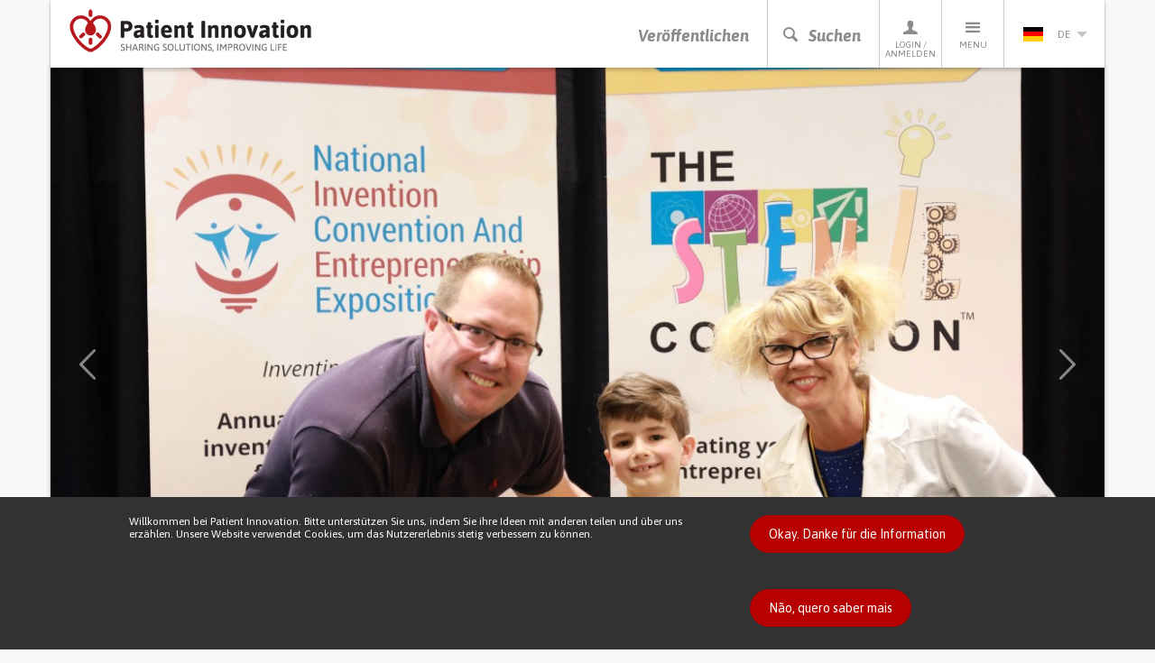

--- FILE ---
content_type: text/html; charset=utf-8
request_url: https://patient-innovation.com/post/1760?language=de
body_size: 72861
content:
<!DOCTYPE html>
<html lang="de" dir="ltr" prefix="og: http://ogp.me/ns# article: http://ogp.me/ns/article# book: http://ogp.me/ns/book# profile: http://ogp.me/ns/profile# video: http://ogp.me/ns/video# product: http://ogp.me/ns/product# content: http://purl.org/rss/1.0/modules/content/ dc: http://purl.org/dc/terms/ foaf: http://xmlns.com/foaf/0.1/ rdfs: http://www.w3.org/2000/01/rdf-schema# sioc: http://rdfs.org/sioc/ns# sioct: http://rdfs.org/sioc/types# skos: http://www.w3.org/2004/02/skos/core# xsd: http://www.w3.org/2001/XMLSchema#">
<head>
  <link rel="profile" href="http://www.w3.org/1999/xhtml/vocab" />
  <meta charset="utf-8">
  <meta name="viewport" content="width=device-width, initial-scale=1.0">
  <meta http-equiv="X-UA-Compatible" content="IE=edge" />
  <!--[if IE]><![endif]-->
<meta http-equiv="Content-Type" content="text/html; charset=utf-8" />
<link rel="shortcut icon" href="https://patient-innovation.com/sites/all/themes/patientinnovation/favicon.ico" type="image/vnd.microsoft.icon" />
<meta name="description" content="Nach einer schweren allergischen Reaktion, die zu spät erkannt worden war, entschied sich Gary, mehr über Lebensmittelallergien in den USA und die bestehenden Geräte, die zur Früherkennung allergischer Reaktionen dienen, herauszufinden. Er entwickelte daraufhin selbst die A-Watch for Allergies, die frühe Symptome einer allergischen Reaktion erkennt und seinen Träger durch" />
<link rel="canonical" href="https://patient-innovation.com/post/1760?language=de" />
<link rel="shortlink" href="https://patient-innovation.com/node/1760?language=de" />
<meta property="og:type" content="article" />
<meta property="og:url" content="https://patient-innovation.com/post/1760?language=de" />
<meta property="og:title" content="Ein junger Erfinder entwickelt ein Gerät zur Früherkennung von Allergien" />
<meta property="og:description" content="Nach einer schweren allergischen Reaktion, die zu spät erkannt worden war, entschied sich Gary, mehr über Lebensmittelallergien in den USA und die bestehenden Geräte, die zur Früherkennung allergischer Reaktionen dienen, herauszufinden. Er entwickelte daraufhin selbst die A-Watch for Allergies, die frühe Symptome einer allergischen Reaktion erkennt und seinen Träger durch einen Warnton sowie eine Textnachricht alarmiert." />
<meta property="og:updated_time" content="2020-03-13T15:06:08+00:00" />
<meta property="og:image" content="https://patient-innovation.com/sites/default/files/post/img/7w7a3729.jpg" />
<meta property="og:image" content="https://patient-innovation.com/sites/default/files/post/img/11109_shark_tank_800.jpg" />
<meta property="og:image" content="https://patient-innovation.com/sites/default/files/post/img/sm-a-watch-poster.jpg" />
<meta property="og:image" content="https://patient-innovation.com/sites/default/files/post/img/tsjf2016_meettheinventors.jpg" />
<meta property="og:image" content="https://patient-innovation.com/sites/default/files/post/img/captura_de_ecra_2017-07-21_as_10.41.23.png" />
<meta property="og:image" content="https://patient-innovation.com/sites/default/files/post/img/captura_de_ecra_2017-07-21_as_10.41.44.png" />
<meta property="article:published_time" content="2017-07-21T10:53:21+01:00" />
<meta property="article:modified_time" content="2020-03-13T15:06:08+00:00" />
  <title>Ein junger Erfinder entwickelt ein Gerät zur Früherkennung von Allergien | Patient Innovation</title>
  <link href='//fonts.googleapis.com/css?family=Bitter:400,700,400italic|Asap:400,700,400italic,700italic' rel='stylesheet' type='text/css'>
  <link type="text/css" rel="stylesheet" href="/sites/default/files/advagg_css/css__9cWqptSUNYq5YedfIwh33VxtugFVWjDdEsblT8GhLKI__quUjyhSfbEukHj8a0hYvzm9VTmPALmSZvA0xfM_Oxzo__-hhsYxGni3XWJbje1udAgcoEiWUo8MDuMZn1-KQ_IXs.css" media="all" />
<link type="text/css" rel="stylesheet" href="/sites/default/files/advagg_css/css__YziSh45bPYLrRNrWKiJ4RSWdJCd78FjDEe0SbcQClbI__3PWeSxBEp25JZfdB0q4a1THV5KGElJ3sZQngWGz2xDM__-hhsYxGni3XWJbje1udAgcoEiWUo8MDuMZn1-KQ_IXs.css" media="all" />
<link type="text/css" rel="stylesheet" href="/sites/default/files/advagg_css/css__0Yc-gqjBJb7SBbZxL11sAID2oiHcT_FEDd2n-GCQ1sw__hV4QVuTaKacbo8rHAT6CSVwdhrdr9fyeOeTznHkOXd4__-hhsYxGni3XWJbje1udAgcoEiWUo8MDuMZn1-KQ_IXs.css" media="all" />
<link type="text/css" rel="stylesheet" href="/sites/default/files/advagg_css/css__pNKsyMhfUU8a7vl1WzcjCtTOq-a5JAL19TZTQpcA8vg__5xcnGbNnv44QMaQ7R8Nx6Qp1G8D7UHEr3piMr-xQ4zU__-hhsYxGni3XWJbje1udAgcoEiWUo8MDuMZn1-KQ_IXs.css" media="all" />
<link type="text/css" rel="stylesheet" href="/sites/default/files/advagg_css/css__cptLrdbpl0tS1oaaP9P8Tx0grDhHWcbYhAT_sDyTT9Y__uVBQ_SjN2J_rfk7jS4XPQWW83jxq1Z8g4ucmL_oI4ts__-hhsYxGni3XWJbje1udAgcoEiWUo8MDuMZn1-KQ_IXs.css" media="all" />
<style>
/* <![CDATA[ */
#sliding-popup.sliding-popup-bottom,#sliding-popup.sliding-popup-bottom .eu-cookie-withdraw-banner,.eu-cookie-withdraw-tab{background:#323232;}#sliding-popup.sliding-popup-bottom.eu-cookie-withdraw-wrapper{background:transparent}#sliding-popup .popup-content #popup-text h1,#sliding-popup .popup-content #popup-text h2,#sliding-popup .popup-content #popup-text h3,#sliding-popup .popup-content #popup-text p,.eu-cookie-compliance-secondary-button,.eu-cookie-withdraw-tab{color:#ffffff !important;}.eu-cookie-withdraw-tab{border-color:#ffffff;}.eu-cookie-compliance-more-button{color:#ffffff !important;}

/* ]]> */
</style>
  <!--[if lt IE 9]>
    <script src="https://oss.maxcdn.com/html5shiv/3.7.2/html5shiv.min.js"></script>
    <script src="https://oss.maxcdn.com/respond/1.4.2/respond.min.js"></script>
  <![endif]-->
  <script src="https://apis.google.com/js/platform.js" async defer></script>
  <script type="text/javascript" src="/sites/default/files/advagg_js/js__CnNI0yQEqyPDlsiH_CJoICtzJCkooShRJd7Dfpq4NbM__MjCuy8s0gKgQuT0UMoayPYIuP9FpP6zpY-pgVxJom6Q__-hhsYxGni3XWJbje1udAgcoEiWUo8MDuMZn1-KQ_IXs.js"></script>
<script type="text/javascript" src="/sites/default/files/advagg_js/js__OY2iv4haatiNkNIZ1ykLxYMYa34QSDm-gKpKPkYSiHI__OeRKOeDm_e8iaI1P3xeI_kKCGceHX51p7Vlr23yCjRA__-hhsYxGni3XWJbje1udAgcoEiWUo8MDuMZn1-KQ_IXs.js"></script>
<script type="text/javascript" src="/sites/default/files/advagg_js/js__EwC3RAy4CwyQ3KH9PZrrkH4WgAjXz3pso09d5BCyP_I__ojw2qxYc3EWNpioLuQ3iGF4X0IjNSN8n7Bm2v7LGGLg__-hhsYxGni3XWJbje1udAgcoEiWUo8MDuMZn1-KQ_IXs.js"></script>
<script type="text/javascript" src="/sites/default/files/advagg_js/js__1llhHhdjeFxxcmqX55MZxlSJNPjmwJdl4nNcOZOrc8A__l5iEjPS_96rC9XtjSveleF_e20vofRnFsUShzptmlJA__-hhsYxGni3XWJbje1udAgcoEiWUo8MDuMZn1-KQ_IXs.js"></script>
<script type="text/javascript">
<!--//--><![CDATA[//><!--
(function(i,s,o,g,r,a,m){i["GoogleAnalyticsObject"]=r;i[r]=i[r]||function(){(i[r].q=i[r].q||[]).push(arguments)},i[r].l=1*new Date();a=s.createElement(o),m=s.getElementsByTagName(o)[0];a.async=1;a.src=g;m.parentNode.insertBefore(a,m)})(window,document,"script","https://www.google-analytics.com/analytics.js","ga");ga("create", "UA-4788571-6", {"cookieDomain":"auto"});ga("require", "displayfeatures");ga("set", "anonymizeIp", true);ga("send", "pageview");
//--><!]]>
</script>
<script type="text/javascript" src="/sites/default/files/advagg_js/js__pHUu63P82hCaKQ3xiz5IGMWpQ6V1k2t0R4M3Ncq_yAM__OaLBapyWNWrQn4kP6pBq3nLbCi6iNAq64AdqFMq_Qs4__-hhsYxGni3XWJbje1udAgcoEiWUo8MDuMZn1-KQ_IXs.js"></script>
<script type="text/javascript" src="/sites/default/files/advagg_js/js__ufi72V7L1Zcwhn2nQh3wSElMdxRzPWWoaI5SNUUKsKA__b1f1LmNP3a86B2npG0Klpm96-PBI78483IDqZx5gGwU__-hhsYxGni3XWJbje1udAgcoEiWUo8MDuMZn1-KQ_IXs.js"></script>
<script type="text/javascript">
<!--//--><![CDATA[//><!--
jQuery.extend(Drupal.settings, {"basePath":"\/","pathPrefix":"","setHasJsCookie":0,"ajaxPageState":{"theme":"patientinnovation","theme_token":"Q4FSXhTWnXg8iSeeycbBScyKVaLpUda7bQHKsiW1K94","jquery_version":"1.12","jquery_version_token":"RJR-zzBH8GjNA6My_iKv-Cs7FAPbOJdrYMgnKqwmZbA","css":{"modules\/system\/system.base.css":1,"misc\/ui\/jquery.ui.core.css":1,"misc\/ui\/jquery.ui.theme.css":1,"sites\/all\/modules\/date\/date_api\/date.css":1,"sites\/all\/modules\/date\/date_popup\/themes\/datepicker.1.7.css":1,"modules\/field\/theme\/field.css":1,"sites\/all\/modules\/logintoboggan\/logintoboggan.css":1,"modules\/node\/node.css":1,"sites\/all\/modules\/extlink\/extlink.css":1,"sites\/all\/modules\/views\/css\/views.css":1,"sites\/all\/modules\/ctools\/css\/ctools.css":1,"sites\/all\/libraries\/fancybox\/source\/jquery.fancybox.css":1,"sites\/all\/modules\/rate\/rate.css":1,"sites\/all\/modules\/ctools\/css\/modal.css":1,"sites\/all\/modules\/eu_cookie_compliance\/css\/eu_cookie_compliance.css":1,"modules\/locale\/locale.css":1,"sites\/all\/themes\/patientinnovation\/css\/bootstrap.min.css":1,"sites\/all\/themes\/patientinnovation\/css\/style.css":1,"sites\/all\/themes\/patientinnovation\/css\/pi.css":1,"sites\/all\/themes\/patientinnovation\/css\/forum.css":1,"sites\/all\/themes\/patientinnovation\/css\/owl.carousel.css":1,"sites\/all\/themes\/patientinnovation\/css\/font-awesome.min.css":1,"sites\/all\/themes\/patientinnovation\/flags\/flags.min.css":1},"js":{"sites\/all\/themes\/bootstrap\/js\/bootstrap.js":1,"sites\/all\/modules\/eu_cookie_compliance\/js\/eu_cookie_compliance.js":1,"sites\/all\/modules\/jquery_update\/replace\/jquery\/1.12\/jquery.min.js":1,"misc\/jquery-extend-3.4.0.js":1,"misc\/jquery-html-prefilter-3.5.0-backport.js":1,"misc\/jquery.once.js":1,"misc\/drupal.js":1,"sites\/default\/modules\/obpi\/js\/jquery_dollar.js":1,"sites\/all\/modules\/jquery_update\/js\/jquery_browser.js":1,"sites\/all\/modules\/jquery_update\/replace\/ui\/ui\/minified\/jquery.ui.core.min.js":1,"sites\/all\/modules\/eu_cookie_compliance\/js\/jquery.cookie-1.4.1.min.js":1,"sites\/all\/modules\/jquery_update\/replace\/jquery.form\/4\/jquery.form.min.js":1,"misc\/ajax.js":1,"sites\/all\/modules\/jquery_update\/js\/jquery_update.js":1,"sites\/all\/modules\/admin_menu\/admin_devel\/admin_devel.js":1,"sites\/all\/modules\/ajax_error_behavior\/ajax_error_behavior.js":1,"sites\/default\/modules\/obpi\/js\/pi.js":1,"sites\/all\/modules\/extlink\/extlink.js":1,"public:\/\/languages\/de_EnnSSyNfGIDTRHYfNBjeCyHzK0tvybEq21BuZX7k67U.js":1,"sites\/all\/modules\/fancybox\/fancybox.js":1,"sites\/all\/libraries\/fancybox\/source\/jquery.fancybox.pack.js":1,"sites\/all\/libraries\/fancybox\/lib\/jquery.mousewheel-3.0.6.pack.js":1,"sites\/all\/themes\/bootstrap\/js\/misc\/_progress.js":1,"sites\/all\/modules\/ctools\/js\/modal.js":1,"sites\/all\/modules\/rate\/rate.js":1,"sites\/all\/modules\/google_analytics\/googleanalytics.js":1,"sites\/all\/themes\/patientinnovation\/js\/bootstrap.min.js":1,"sites\/all\/themes\/patientinnovation\/js\/ie10-viewport-bug-workaround.js":1,"sites\/all\/themes\/patientinnovation\/js\/owl.carousel.min.js":1,"sites\/all\/themes\/patientinnovation\/js\/jquery.matchHeight-min.js":1,"sites\/all\/themes\/patientinnovation\/js\/jquery-scrolltofixed-min.js":1,"sites\/all\/themes\/patientinnovation\/js\/jquery.widowFix.min.js":1,"sites\/all\/themes\/patientinnovation\/js\/readmore.min.js":1,"sites\/all\/themes\/patientinnovation\/js\/lity.js":1,"sites\/all\/themes\/patientinnovation\/js\/patient-js.js":1,"sites\/all\/themes\/bootstrap\/js\/modules\/ctools\/js\/modal.js":1,"sites\/all\/themes\/bootstrap\/js\/misc\/ajax.js":1}},"ajaxErrorBehavior":{"behavior":"watchdog","error":"There was some error in the user interface, please contact the site administrator.","watchdog_url":"https:\/\/patient-innovation.com\/ajax_error_behavior\/watchdog?language=de"},"fancybox":[],"CToolsModal":{"loadingText":"Loading...","closeText":"Close Window","closeImage":"\u003Cimg typeof=\u0022foaf:Image\u0022 class=\u0022img-responsive\u0022 src=\u0022https:\/\/patient-innovation.com\/sites\/all\/modules\/ctools\/images\/icon-close-window.png\u0022 alt=\u0022Close window\u0022 title=\u0022Close window\u0022 \/\u003E","throbber":"\u003Cimg typeof=\u0022foaf:Image\u0022 class=\u0022img-responsive\u0022 src=\u0022https:\/\/patient-innovation.com\/sites\/all\/modules\/ctools\/images\/throbber.gif\u0022 alt=\u0022Loading\u0022 title=\u0022Loading...\u0022 \/\u003E"},"rate":{"basePath":"\/rate\/vote\/js?language=de","destination":"node\/1760?language=de"},"eu_cookie_compliance":{"popup_enabled":1,"popup_agreed_enabled":0,"popup_hide_agreed":0,"popup_clicking_confirmation":0,"popup_scrolling_confirmation":0,"popup_html_info":"\u003Cdiv\u003E\n  \u003Cdiv class =\u0022container popup-content info\u0022\u003E\n    \u003Cdiv class=\u0022\u0022\u003E\n      \u003Cdiv class=\u0022row\u0022\u003E\n        \u003Cdiv class=\u0022col-md-6 col-lg-8\u0022\u003E\n          \u003Cp class=\u0022betaDesc\u0022\u003EWillkommen bei Patient Innovation. Bitte unterst\u00fctzen Sie uns, indem Sie ihre Ideen mit anderen teilen und \u00fcber uns erz\u00e4hlen. Unsere Website verwendet Cookies, um das Nutzererlebnis stetig verbessern zu k\u00f6nnen.\u003C\/p\u003E\n        \u003C\/div\u003E\n        \u003Cdiv class=\u0022col-md-6 col-lg-4\u0022\u003E\n          \u003Ca href=\u0022\u0022 class=\u0022agree-button btn_Beta\u0022\u003EOkay. Danke f\u00fcr die Information\u003C\/a\u003E\n          \u003Ca href=\u0022\u0022 class=\u0022find-more-button btn_Beta\u0022\u003EN\u00e3o, quero saber mais\u003C\/a\u003E\n        \u003C\/div\u003E\n      \u003C\/div\u003E\n    \u003C\/div\u003E\n  \u003C\/div\u003E\n\u003C\/div\u003E","use_mobile_message":false,"mobile_popup_html_info":"\u003Cdiv\u003E\n  \u003Cdiv class =\u0022container popup-content info\u0022\u003E\n    \u003Cdiv class=\u0022\u0022\u003E\n      \u003Cdiv class=\u0022row\u0022\u003E\n        \u003Cdiv class=\u0022col-md-6 col-lg-8\u0022\u003E\n          \u003Cp class=\u0022betaDesc\u0022\u003E\u003C\/p\u003E\n        \u003C\/div\u003E\n        \u003Cdiv class=\u0022col-md-6 col-lg-4\u0022\u003E\n          \u003Ca href=\u0022\u0022 class=\u0022agree-button btn_Beta\u0022\u003EOkay. Danke f\u00fcr die Information\u003C\/a\u003E\n          \u003Ca href=\u0022\u0022 class=\u0022find-more-button btn_Beta\u0022\u003EN\u00e3o, quero saber mais\u003C\/a\u003E\n        \u003C\/div\u003E\n      \u003C\/div\u003E\n    \u003C\/div\u003E\n  \u003C\/div\u003E\n\u003C\/div\u003E\n","mobile_breakpoint":"768","popup_html_agreed":"\u003Cdiv\u003E\n  \u003Cdiv class=\u0022popup-content agreed\u0022\u003E\n    \u003Cdiv id=\u0022popup-text\u0022\u003E\n      \u003Cp\u003EThank you for accepting cookiesYou can now hide this message or find out more about cookies.\u003C\/p\u003E\n    \u003C\/div\u003E\n    \u003Cdiv id=\u0022popup-buttons\u0022\u003E\n      \u003Cbutton type=\u0022button\u0022 class=\u0022hide-popup-button eu-cookie-compliance-hide-button\u0022\u003EEsconder\u003C\/button\u003E\n              \u003Cbutton type=\u0022button\u0022 class=\u0022find-more-button eu-cookie-compliance-more-button-thank-you\u0022 \u003EMore info\u003C\/button\u003E\n          \u003C\/div\u003E\n  \u003C\/div\u003E\n\u003C\/div\u003E","popup_use_bare_css":false,"popup_height":"auto","popup_width":"100%","popup_delay":1000,"popup_link":"\/tos?language=de","popup_link_new_window":1,"popup_position":null,"popup_language":"de","store_consent":false,"better_support_for_screen_readers":0,"reload_page":0,"domain":"","popup_eu_only_js":0,"cookie_lifetime":"100","cookie_session":false,"disagree_do_not_show_popup":0,"method":"default","whitelisted_cookies":"","withdraw_markup":"\u003Cbutton type=\u0022button\u0022 class=\u0022eu-cookie-withdraw-tab\u0022\u003E\u003C\/button\u003E\n\u003Cdiv class=\u0022eu-cookie-withdraw-banner\u0022\u003E\n  \u003Cdiv class=\u0022popup-content info\u0022\u003E\n    \u003Cdiv id=\u0022popup-text\u0022\u003E\n          \u003C\/div\u003E\n    \u003Cdiv id=\u0022popup-buttons\u0022\u003E\n      \u003Cbutton type=\u0022button\u0022 class=\u0022eu-cookie-withdraw-button\u0022\u003E\u003C\/button\u003E\n    \u003C\/div\u003E\n  \u003C\/div\u003E\n\u003C\/div\u003E\n","withdraw_enabled":false},"extlink":{"extTarget":"_blank","extClass":0,"extLabel":"(link is external)","extImgClass":0,"extIconPlacement":"append","extSubdomains":1,"extExclude":"","extInclude":"","extCssExclude":"","extCssExplicit":"","extAlert":0,"extAlertText":"This link will take you to an external web site.","mailtoClass":0,"mailtoLabel":"(link sends e-mail)"},"googleanalytics":{"trackOutbound":1,"trackMailto":1,"trackDownload":1,"trackDownloadExtensions":"7z|aac|arc|arj|asf|asx|avi|bin|csv|doc(x|m)?|dot(x|m)?|exe|flv|gif|gz|gzip|hqx|jar|jpe?g|js|mp(2|3|4|e?g)|mov(ie)?|msi|msp|pdf|phps|png|ppt(x|m)?|pot(x|m)?|pps(x|m)?|ppam|sld(x|m)?|thmx|qtm?|ra(m|r)?|sea|sit|tar|tgz|torrent|txt|wav|wma|wmv|wpd|xls(x|m|b)?|xlt(x|m)|xlam|xml|z|zip"},"bootstrap":{"anchorsFix":1,"anchorsSmoothScrolling":1,"formHasError":1,"popoverEnabled":1,"popoverOptions":{"animation":1,"html":0,"placement":"right","selector":"","trigger":"click","triggerAutoclose":1,"title":"","content":"","delay":0,"container":"body"},"tooltipEnabled":0,"tooltipOptions":{"animation":1,"html":0,"placement":"auto bottom","selector":"","trigger":"hover focus","delay":0,"container":"body"}}});
//--><!]]>
</script>
</head>
<body class="navbar-is-static-top html not-front not-logged-in no-sidebars page-node page-node- page-node-1760 node-type-post i18n-de">
  <div id="fb-root"></div>
  <script>(function(d, s, id) {
    var js, fjs = d.getElementsByTagName(s)[0];
    if (d.getElementById(id)) return;
    js = d.createElement(s); js.id = id;
    js.src = "//connect.facebook.net/pt_PT/sdk.js#xfbml=1&version=v2.5";
    fjs.parentNode.insertBefore(js, fjs);
  }(document, 'script', 'facebook-jssdk'));</script>

    

<!-- HEADER -->
<header>
    <div class="container containerBorder">
        <div class="row">
            <div class="mainHeader clearfix">
                <!-- LOGO -->
                <a href="/?language=de"><img id="logo" class="floatLeft" src="/sites/all/themes/patientinnovation/logo.png" width="270" height="49" alt="Patient Innovation" title="Patient Innovation"/></a>
                <!-- LOGO SMALL -->
                <a href="/?language=de"><img id="logoSmall" class="floatLeft" src="/sites/all/themes/patientinnovation/logo-s.png" width="48" height="49" alt="Patient Innovation" title="Patient Innovation" /></a>
                <!-- NAV -->
                <nav id="desktopNav" class="clearfix">
                    <ul class="mainNav">
                        <li><a href="/post?language=de" class="main-action">Veröffentlichen</a></li>
                        <li><a href="#" onclick="searchBtn(); return false" class="js-search-trigger main-action"><span class="icon-search"></span><span class="icon-close"></span>Suchen</a></li>
                        <li><a href="/user?language=de"><span class="icon-profile"></span>Login / Anmelden</a>
                            <!-- PERFIL -->
                            <div class="dropdownProfile">
                                <div class="topLoginProfile">
                                                                      <p class="welcomeProfile">Willkommen bei Patient Innovation</p>
                                    <p class="textProfile">Einloggen mit</p>
                                                                        <a href="https://www.facebook.com/v2.5/dialog/oauth?client_id=294515507330928&redirect_uri=https%3A//patient-innovation.com/fboauth/connect%3Flanguage%3Dde&state=a%3A0%3A%7B%7D&display=popup&scope=email" class="loginFacebook">Über Facebook anmelden</a>
                                    <p class="textProfile">oder</p>
                                    <div class="">
                                        <form class="formLogin" role="form" action="/user/login?language=de" method="post" id="user-login" accept-charset="UTF-8">
                                            <div class="form-group">
                                                <input class="profileInput" type="text" placeholder="Email" name="name" required/>
                                                <input class="profileInput" type="password" placeholder="Passwort" name="pass" required/>
                                                <input type="hidden" name="form_id" value="user_login">
                                                <a href="/user/password?language=de" class="forgotLink">Passwort vergessen?</a>
                                                <br />
                                                <button type="submit" class="loginProfile" id="edit-submit" name="op">Mit Mailadresse einloggen</button>
                                            </div>
                                        </form>
                                    </div>
                                                                  </div>
                                                                <p class="profileRegister">Noch kein Mitglied? <a href="/user/register?language=de">Jetzt kostenfrei anmelden!</a></p>
                                                            </div>
                        </li>
                        <li>
                            <a href="#"><span class="icon-menu"></span>Menu</a>
                            <!-- MENU -->
                                                           <ul class="menu"><li class="first leaf"><a href="/?language=de" title="">Startseite</a></li>
<li class="leaf"><a href="/about?language=de" title="">Über PI</a></li>
<li class="leaf"><a href="/how-it-works?language=de" title="">So funktioniert es</a></li>
<li class="leaf"><a href="/who?language=de">Wer Wir Sind</a></li>
<li class="leaf"><a href="/awards?language=de" title="Patient Innovation Awards">PI Awards</a></li>
<li class="leaf"><a href="/bootcamp?language=de">Bootcamp</a></li>
<li class="leaf"><a href="/bootcamp/past-editions?language=de" title="">&gt; Past editions</a></li>
<li class="leaf"><a href="/beyond-the-lab?language=de" title="">Beyond the lab</a></li>
<li class="leaf"><a href="/dar-a-mao?language=de" title="">Dar a Mão</a></li>
<li class="leaf"><a href="/faq?language=de" title="">Häufig gestellte fragen</a></li>
<li class="leaf"><a href="/in-the-media?language=de" title="">In den medien</a></li>
<li class="leaf"><a href="/condition/covid-19?language=de" title="">Covid 19</a></li>
<li class="last leaf"><a href="/activity/helpukraine?language=de" title="">Help Ukraine</a></li>
</ul>                                                    </li>
                        <li>
                          <a href='#' class='currentLanguage'><img src='/sites/all/themes/patientinnovation/flags/blank.gif' class='flag flag-de languageSelected' /> de<i class='arrowDown languageArrow'></i></a>
<ul class="languages"><li class="en-li first active"><a href="/post/1760?language=en" class="language-link active" xml:lang="en"><img src='/sites/all/themes/patientinnovation/flags/blank.gif' class='flag flag-gb' />en</a></li>
<li class="pt-li active"><a href="/post/1760?language=pt-pt" class="language-link active" xml:lang="pt-pt"><img src='/sites/all/themes/patientinnovation/flags/blank.gif' class='flag flag-pt' />pt</a></li>
<li class="zh-li last"><a href="/awards?language=zh-hans" class="language-link" xml:lang="zh-hans"><img src='/sites/all/themes/patientinnovation/flags/blank.gif' class='flag flag-cn' />zh</a></li>
</ul>                        </li>
                    </ul>
                </nav>
                <!-- NAV TABLET & MOBILE -->
                <nav id="mobileNav" class="clearfix">
                    <ul class="mainNav">
                        <li><a href="/post"><i class="icon-share"></i>Veröffentlichen</a></li>
                        <li><a href="#" onclick="searchBtn(); return false" class="js-search-trigger"><i class="icon-search"></i><i class="icon-close"></i>Suchen</a></li>
                        <li><a href="#" onClick="showMenu ('profileSubMenu-xs'); return false"><i class="icon-profile"></i>Profiel</a></li>
                        <li><a href="#" onClick="showMenu ('menuSubMenu-xs'); return false"><i class="icon-menu"></i>Menu</a></li>
                                                <li><a href="#" onClick="showMenu ('languageSubMenu-xs'); return false"><i class="de languageSelected"></i><i class="arrowDown languageArrow"></i></a></li>
                    </ul>
                </nav>
            </div>
            <!-- SEARCH BAR -->
            <div class="js-search-bar">
                <form action="/search/site?language=de">
                    <div class="form-group">
                        <input name="ft" type="text" class="js-search-input" placeholder="Suchen Sie nach Idee, Gesundheitszustand oder Lebenssituation" required/>
                    </div>
                </form>
                <div class="search-tip-wrapper">
                    <p class="search-tip">Drücken Sie auf Enter um die Suche zu starten</p>
                </div>
            </div>
        </div>
    </div>
</header>

<div class="main-container container containerBorder mainContentPi">

  <div class="row"><div class="shadowUp">

    
    
    
    
    
    <section id="content">
            <a id="main-content"></a>
                                                                                    <div>
          <div class="region region-content">
    <div id="block-system-main" class="block block-system clearfix">

      
  
<!-- 1.0 solution page -->
<section id="content" class="solution-page">
    <!-- 1.1 solution.carousel -->
        <article id="solution-hero-carousel" class="solution-0-article">
        <div class="container-fluid">
            <div class="row">
                <div id="solution-carousel" class="carousel slide" data-ride="carousel">
                    <ol class="carousel-indicators">
                                              <li data-target="#solution-carousel" data-slide-to="0" class="active" style="background-image: url('https://patient-innovation.com/sites/default/files/styles/post_slider/public/post/img/7w7a3729.jpg?itok=GM4gisPe');"></li>
                                              <li data-target="#solution-carousel" data-slide-to="1" class="" style="background-image: url('https://patient-innovation.com/sites/default/files/styles/post_slider/public/post/img/11109_shark_tank_800.jpg?itok=sQKeFBaK');"></li>
                                              <li data-target="#solution-carousel" data-slide-to="2" class="" style="background-image: url('https://patient-innovation.com/sites/default/files/styles/post_slider/public/post/img/sm-a-watch-poster.jpg?itok=rnPgL8hP');"></li>
                                              <li data-target="#solution-carousel" data-slide-to="3" class="" style="background-image: url('https://patient-innovation.com/sites/default/files/styles/post_slider/public/post/img/tsjf2016_meettheinventors.jpg?itok=Ol6yFsC6');"></li>
                                              <li data-target="#solution-carousel" data-slide-to="4" class="" style="background-image: url('https://patient-innovation.com/sites/default/files/styles/post_slider/public/post/img/captura_de_ecra_2017-07-21_as_10.41.23.png?itok=Dtk--iQf');"></li>
                                              <li data-target="#solution-carousel" data-slide-to="5" class="" style="background-image: url('https://patient-innovation.com/sites/default/files/styles/post_slider/public/post/img/captura_de_ecra_2017-07-21_as_10.41.44.png?itok=XSopPf05');"></li>
                                                                                              <li data-target="#solution-carousel" data-slide-to="6" class="" style="background-image: url('//img.youtube.com/vi/4XxtpHKxO4w/hqdefault.jpg');"><span class="icon-youtube solution-thumbnail-icon"></span></li>
                                                                  </ol>
                    <div class="carousel-inner" role="listbox">
                                              <div class="item0 item active" style="background-image: url('https://patient-innovation.com/sites/default/files/styles/post_slider/public/post/img/7w7a3729.jpg?itok=GM4gisPe');"></div>
                                              <div class="item1 item" style="background-image: url('https://patient-innovation.com/sites/default/files/styles/post_slider/public/post/img/11109_shark_tank_800.jpg?itok=sQKeFBaK');"></div>
                                              <div class="item2 item" style="background-image: url('https://patient-innovation.com/sites/default/files/styles/post_slider/public/post/img/sm-a-watch-poster.jpg?itok=rnPgL8hP');"></div>
                                              <div class="item3 item" style="background-image: url('https://patient-innovation.com/sites/default/files/styles/post_slider/public/post/img/tsjf2016_meettheinventors.jpg?itok=Ol6yFsC6');"></div>
                                              <div class="item4 item" style="background-image: url('https://patient-innovation.com/sites/default/files/styles/post_slider/public/post/img/captura_de_ecra_2017-07-21_as_10.41.23.png?itok=Dtk--iQf');"></div>
                                              <div class="item5 item" style="background-image: url('https://patient-innovation.com/sites/default/files/styles/post_slider/public/post/img/captura_de_ecra_2017-07-21_as_10.41.44.png?itok=XSopPf05');"></div>
                                                                                              <div class="item6 item" style="background-image: url('//img.youtube.com/vi/4XxtpHKxO4w/hqdefault.jpg');">
                            <a class="solution-carousel-full-link" href="https://www.youtube.com/embed/4XxtpHKxO4w?rel=0" data-lity><span class="icon-youtube solution-carousel-icon"></span></a>
                          </div>
                                                                  <!-- controls prev & next -->
                    <a class="left carousel-control" href="#solution-carousel" role="button" data-slide="prev">
                        <span class="award-arrow award-left" aria-hidden="true"></span>
                        <span class="sr-only">Previous</span>
                    </a>
                    <a class="right carousel-control" href="#solution-carousel" role="button" data-slide="next">
                        <span class="award-arrow award-right" aria-hidden="true"></span>
                        <span class="sr-only">Next</span>
                    </a>
                </div>
            </div>
        </div>
    </article>
        <!-- 1.2 solution.content (non-visual) -->
    <article id="solution-content" class="solution-main-content">
        <!-- 1.2.1 solution.stats -->
        <div class="solution-stats">
            <div class="container-fluid">
                <div class="row">
                    <div class="col-xs-12 col-sm-8" data-mh="stats-01">
                        <ul class="solution-stats-list">
                            <li><span class="icon-views"></span> 15942 <span class="hidden-xs hidden-sm">views</span></li>
                            <li class="likes"><span class="icon-heart-full"></span> <span class="likes-counter">627</span> <span class="hidden-xs hidden-sm">likes</span></li>
                            <li class="boughts"><span class="fa fa-shopping-bag"></span> <span class="boughts-counter">34</span> <span class="hidden-xs hidden-sm">Einkäufe</span></li>
                            <li class="copies"><span class="fa fa-files-o"></span> <span class="copies-counter">21</span> <span class="hidden-xs hidden-sm">Kopien</span></li>
                            <li><span class="icon-comments"></span> 1 <span class="hidden-xs hidden-sm">comment</span></li>
                            <li><a href="/activity/helpukraine">Help Ukraine</a></li>
                        </ul>
                    </div>
                    <div class="col-xs-12 col-sm-4"  data-mh="stats-01">
                        <div class="mainVAM" style="width:100%;">
                            <div class="cellVAM">
                                <ul class="solution-share-list">
                                                                        <li><div class="fb-share-button" data-href="https://patient-innovation.com/post/1760?language=de" data-layout="button" data-mobile-iframe="true"><a class="fb-xfbml-parse-ignore" target="_blank" href="https://www.facebook.com/sharer/sharer.php">Partilhar</a></div></li>
                                    <li><a href="https://twitter.com/share" class="twitter-share-button" data-show-count="false">Tweet</a><script async src="//platform.twitter.com/widgets.js" charset="utf-8"></script></li>
                                    <li><script src="//platform.linkedin.com/in.js" type="text/javascript"> lang: en_US</script><script type="IN/Share"></script></li>
                                </ul>
                            </div>
                        </div>
                    </div>
                </div>
            </div>
        </div>
        <!-- 1.2.2 solution.info -->
        <div class="solution-info">
            <div class="container">
                <div class="row">
                    <div class="col-xs-10 col-xs-offset-1">
                        <!-- solution.author -->
                        <div class="solution-author clearfix">
                            <div class="solution-author-pic" style="background-image:url(/sites/all/themes/patientinnovation/images/picture-default-120.png);"></div>
                            <div class="solution-author-desc">
                                <h1 class="solution-title">Ein junger Erfinder entwickelt ein Gerät zur Früherkennung von Allergien</h1>
                                <p class="solution-desc-info"><span property="dc:date dc:created" content="2017-07-21T10:53:21+01:00" datatype="xsd:dateTime" rel="sioc:has_creator">Shared by <a href="/users/ana-duarte?language=de" title="View user profile." class="username" xml:lang="" about="/users/ana-duarte?language=de" typeof="sioc:UserAccount" property="foaf:name" datatype="">Ana Duarte</a> on 2017-07-21 10:53</span></p>
                            </div>
                        </div>
                         <div class="row">
                             <!-- solution.aside -->
                             <div class="col-xs-12 col-md-4 col-md-push-8">
                                 <!-- aside for mobile -->
                                 <aside id="solution-aside-mobile" class="hidden-md hidden-lg">
                                    <ul class="solution-aside-actions-list">
                                        <li class="hidden-xs like-btn"></li>
                                        <li class="bought-btn"></li>
                                        <li class="copy-btn"></li>
                                                                                                                        <li>
                                        <a href="/user/login?destination=node/1760%3Flanguage%3Dde&amp;language=de" class="btn solution-aside-btn" rel="nofollow"><span class="icon-report solution-aside-btn-icon"></span> Report solution</a>                                        </li>
                                    </ul>
                                                                        <ul class="solution-aside-translation-list">
                                        <li><p class="solution-translation-author">This solution was translated by Ana Ribeiro on 2017-07-21 10:53</p></li>
                                        <li><a href="" class="standard-link">Click here to see the original version</a></li>
                                                                            </ul>
                                                                    </aside>
                                <!-- aside for desktop -->
                                <aside id="solution-aside" class="hidden-xs hidden-sm">
                                                                        <ul class="solution-aside-actions-list">
                                        <li class="like-btn"></li>
                                        <li class="bought-btn"></li>
                                        <li class="copy-btn"></li>
                                                                                                                        <li>
                                        <a href="/user/login?destination=node/1760%3Flanguage%3Dde&amp;language=de" class="btn solution-aside-btn" rel="nofollow"><span class="icon-report solution-aside-btn-icon"></span> Report solution</a>                                        </li>
                                    </ul>
                                                                        <ul class="solution-aside-translation-list">
                                        <li><p class="solution-translation-author">This solution was translated by Ana Ribeiro on 2017-07-21 10:53</p></li>
                                        <li><a href="/post/1760?language=en" class="standard-link">Click here to see the original version</a></li>
                                                                            </ul>
                                                                    </aside>
                             </div>
                            <div class="col-xs-12 col-md-8 col-md-pull-4">
                                <!-- solution.desc -->
                                <div class="solution-about">
                                    <h2 class="who-title-h2"><span class="circle-title"></span> Über die Lösung</h2>
                                    <div class="about-solution-content">
                                                                            <div class="field field-name-body field-type-text-with-summary field-label-hidden"><div class="field-items"><div class="field-item even" property="content:encoded"><p>Nach einer schweren allergischen Reaktion, die zu spät erkannt worden war, entschied sich Gary, mehr über Lebensmittelallergien in den USA und die bestehenden Geräte, die zur Früherkennung allergischer Reaktionen dienen, herauszufinden.</p>
<p>Er entwickelte daraufhin selbst die A-Watch for Allergies, die frühe Symptome einer allergischen Reaktion erkennt und seinen Träger durch einen Warnton sowie eine Textnachricht alarmiert.</p>
<p>Sie verfügt über mehrere Sensoren, die frühe Symptome einer allergischen Reaktion wie Juckreiz, Hautrötung, eine erhöhte Herzfrequenz oder Schwitzen erkennen können. Wenn es sich um ein Kind handelt, kann es mithilfe eines GPS-Empfängers gefunden und der lebensrettende EpiPen lokalisiert werden. Es gibt im Gerät auch ein Fach für Allergiemedikamente wie Benadryl, so dass sie so schnell wie möglich verabreicht werden können.</p>
<p>Gary erklärt, wie die A-Watch for Allergies eine allergische Reaktion misst: Der Körper setzt eine Chemikalie namens Histamin frei, wenn er gegen ein Lebensmittel allergisch ist. Die A-Watch verfügt über Sensoren, die diese chemische Reaktion erkennen.</p>
<p>"Sechs Millionen Kinder in den USA leiden an Nahrungsmittelallergien. Sie können möglicherweise nicht immer verstehen oder erklären, dass sie eine allergische Reaktion haben. Dies kann die Behandlung verzögern und zu Komplikationen führen”, erklärt er.</p>
<p>Gary hat mit seiner Erfindung bereits einige Preise gewonnen: Er wurde 2016 in die National Gallery für Amerikas junge Erfinder aufgenommen, erhielt 2016 den Thomas Edison Innovation Award und wurde auf der National Invention Convention and Entrepreneurship von Arrow Electronics mit dem Innovationspreis für Elektronik ausgezeichnet.</p>
<p>Er trat auch in zwei TV-Shows auf,  in ’The Tonight Show’ stellte er eine Kombination aus Nasen- und Ohrenwärmern vor, in ’The Rachael Ray Show’ präsentierte er seine A-Watch for Allergies dem   Investorenteam von ABCs .Shark Tank’.</p>
<p>Gary arbeitet jetzt gemeinsam mit seinem Bruder, der ebenfalls Erfinder ist, an der Entwicklung eines Spirometers, eines Messgerätes für die Lunge (LEAF). Dieses Gerät soll Menschen in betreuten Wohngemeinschaften helfen, ihre Atmung durch Lungenübungen zu verbessern. Die Benutzer erhalten ein klares Biofeedback und ermutigende Meldungen, die auf der Stärke oder Schwäche der Ein- und Ausatmung beruhen.</p>
<p>„Ich liebe es, Menschen zu helfen und neue Dinge zu erfinden. Ich möchte auch andere Kinder zum Erfinden inspirieren. Die meisten Kinder denken, dass Erfinden nur etwas für Erwachsene ist, aber das stimmt nicht“, sagt Gary.</p>
<p>Auszug aus: <a href="http://bit.ly/2vqw1X7" target="_blank">http://bit.ly/2vqw1X7</a><br /><a href="https://www.youtube.com/watch?v=4XxtpHKxO4w" target="_blank">https://www.youtube.com/watch?v=4XxtpHKxO4w</a></p>
</div></div></div>                                    </div>
                                </div>
                                <!-- | -->
                                <p class="solution-warning" style="margin-bottom: 0">
                                    <span class="icon-warning icon-likes"></span>
                                    Diese Lösung enthält keinen Hinweis weder auf die Verwendung von Arzneimitteln, Chemikalien oder biologische Stoffe (einschließlich Lebensmitteln) noch auf invasive Geräte, anstößige, kommerzielle oder inhärent gefährliche Inhalte. Diese Lösung wurde nicht medizinisch validiert. Vorsicht! Wenn Sie irgendwelche Zweifel haben, wenden Sie sich bitte an einen Arzt.                                </p>
                                                                    <p class="solution-warning">
                                        <span class="icon-warning icon-likes"></span>
                                        DISCLAIMER: This story was written by someone who is not the author of the solution, therefore please be advised that, although it was written with the utmost respect for the innovation and the innovator, there can be some incorrect statements. If you find any errors please contact the patient Innovation team via <a href="mailto:info@patient-innovation.com">info@patient-innovation.com</a>                                    </p>
                                                                <!-- | -->
                                <div class="solution-author">
                                    <h2 class="who-title-h2"><span class="circle-title"></span> Über den Erfinder</h2>
                                    <div class="about-author-content">
                                                                                <div class="field field-name-field-about-innovator field-type-text-long field-label-hidden"><div class="field-items"><div class="field-item even"><p>Der junge Erfinder Gary Leschinsky, 2008 in den USA geboren, leidet an Allergien. Aufgrund seiner eigenen Gesundheitsprobleme entwickelte die inzwischen zum Patent angemeldete A-Watch. Dieses tragbare Gerät hilft bei der Früherkennung und Vorwarnung bei allergischen Reaktionen.</p>
</div></div></div>                                    </div>
                                </div>
                                <!-- solution.tags -->
                                <div class="solution-tags">
                                    <p class="solution-tags-title">Ähnliche Themen</p>
                                    <ul class="solution-tags-list">
                                        <li><a class="solution-tags-links" href="/browse/activity/25175">(SELF)-CARE: EATING: Eating independently.</a></li><li><a class="solution-tags-links" href="/browse/activity/25176">(SELF)-CARE: DRINKING: Drinking independently.</a></li><li><a class="solution-tags-links" href="/browse/condition/Allergic+reaction+%28food%2C+drugs%2C+material%2Fchemicals%29">Allergic reaction (food, drugs, material/chemicals)</a></li><li><a class="solution-tags-links" href="/browse/type/26077">Body-Worn solutions (Clothing, accessories, shoes, sensors...)</a></li><li><a class="solution-tags-links" href="/browse/custom-symptom/26274">Skin redness (rash)</a></li><li><a class="solution-tags-links" href="/browse/custom-symptom/26202">Itching (pruritus)</a></li><li><a class="solution-tags-links" href="/browse/purpose/PROMOTING_SELF-MANAGEMENT">Promoting self-management</a></li><li><a class="solution-tags-links" href="/browse/purpose/ALLEVIATING_ALLERGIES">Alleviating Allergies</a></li><li><a class="solution-tags-links" href="/browse/purpose/PREVENTING">Preventing (Vaccination, Protection, Falls, Research/Mapping)</a></li><li><a class="solution-tags-links" href="/browse/purpose/RAISE_AWARENESS">Raise awareness</a></li><li><a class="solution-tags-links" href="/browse/medical-speciality/General+and+Family+Medicine">General and Family Medicine</a></li><li><a class="solution-tags-links" href="/browse/medical-speciality/Immuno-allergology">Immuno-allergology</a></li><li><a class="solution-tags-links" href="/browse/medical-speciality/Pediatrics">Pediatrics</a></li><li><a class="solution-tags-links" href="/browse/country/US">United States</a></li>                                    </ul>
                                </div>
                                <!-- solution.comments -->
                                <div class="solution-comments">

  <div class="solution-comments-title">
      <h2 class="who-title-h2"><span class="circle-title"></span> Kommentare (1)</h2>
      <p class="solution-comments-login-register"><a href="/user/login?destination=node/1760%23comment-form&amp;language=de">Einloggen</a> oder <a href="/user/register?destination=node/1760%23comment-form&amp;language=de">anmelden</a> um Kommentare zu veröffentlichen</p>  </div>

  <div class="solution-comments-post clearfix">
      <div class="solution-comments-gravatar" style="background-image:url('');"></div>
      
  </div>

  <ul class="solution-comments-replies-list">
    <a id="comment-2830"></a>
<li class="clearfix">
    <div class="parent-comment">
        <div class="solution-comments-gravatar" style="background-image:url('/sites/all/themes/patientinnovation/images/picture-default-120.png');"></div>
        <div class="solution-comments-content">
            <p class="solution-comments-info"><span class="solution-comments-author"><span rel="sioc:has_creator"><a href="/users/followsledder?language=de" title="View user profile." class="username" xml:lang="" about="/users/followsledder?language=de" typeof="sioc:UserAccount" property="foaf:name" datatype="">followsledder</a></span></span> <span class="comments-info-divider">•</span> <span property="dc:date dc:created" content="2023-09-12T08:38:27+01:00" datatype="xsd:dateTime">Tue, 09/12/2023 - 08:38</span></p>
            <div class="solution-comments-p">
            <span rel="sioc:reply_of" resource="/post/1760?language=de" class="rdf-meta element-hidden"></span><p>Gary arbeitet derzeit zusammen mit seinem Bruder, der ebenfalls Erfinder ist, am Lung Exerciser for Assisted Living Folks (LEAF). Menschen in Einrichtungen des betreuten Wohnens können mit diesem Gerät Lungenübungen durchführen, um ihre Lebensqualität zu verbessern. Die Lungenfunktion der Lunge kann mit Hilfe eines Spirometers wie LEAF gemessen werden. Es nutzt den Atem des Benutzers, um seine Steuerung und sein Display mit Strom zu versorgen, und gibt dem Benutzer konstruktives Feedback darüber, wie gut er ein- und ausatmet.</p>
            </p>
            <ul class="links list-inline"><li class="comment_forbidden first last"><span><a href="/user/login?destination=node/1760%23comment-form&amp;language=de">Einloggen</a> oder <a href="/user/register?destination=node/1760%23comment-form&amp;language=de">anmelden</a> um Kommentare zu veröffentlichen</span></li>
</ul>        </div>
    </div>
</li>
  </ul>

</div>
                            </div>

                        </div>
                    </div>
                </div>
            </div>
        </div>
    </article>

    <article id="solution-related" class="solution-related-card">
        <div class="container">
            <div class="row">
                <div class="col-xs-10 col-xs-offset-1">
                    <p class="related-title">Check other similar solutions</p>
                    <div class="item-list similar_posts_us"><ul class="latestSolutionsHome"><li><a href="/post/8062?language=de">
  <div class="divTopls">
      <ul>
          <li><span class="icon-heart-full"></span> <p class="solutions-statistics-desc">326</p></li>
          <li><span class="icon-comments"></span> <p class="solutions-statistics-desc">0</p></li>
          <li><span class="icon-views"></span> <p class="solutions-statistics-desc">3603</p></li>
      </ul>
      <img class="img-responsive" typeof="foaf:Image" src="https://patient-innovation.com/sites/default/files/styles/post_featured/public/post/img/screenshot_2024-02-14_at_09.58.01.png?itok=48hxRotP" width="310" height="180" alt="" />  </div>
  <h3 class="solutionsHomeTitle">Der Patient Sam Jactel hat eine App namens Ayble Health entwickelt, mit der Patienten einen personalisierten Plan für einen gesünderen Darm erstellen können.</h3>
</a>
<ul class="listSolutionsHomeCat">
<li><a href="/browse/activity/25175"><h4 class="solutionsHomeCat">(SELF)-CARE: EATING: Eating independently.</h4></a></li><li><a href="/browse/activity/25176"><h4 class="solutionsHomeCat">(SELF)-CARE: DRINKING: Drinking independently.</h4></a></li><li><a href="/browse/activity/25187"><h4 class="solutionsHomeCat">(SELF)-CONTROL: BOWEL CONTINENCE: Maintaining bowel continence</h4></a></li><li><a href="/browse/activity/25197"><h4 class="solutionsHomeCat">CAREGIVING</h4></a></li><li><a href="/browse/activity/25183"><h4 class="solutionsHomeCat">Cooking</h4></a></li><li><a href="/browse/activity/26072"><h4 class="solutionsHomeCat">Social interaction</h4></a></li><li><a href="/browse/condition/Chron%27s+Disease"><h4 class="solutionsHomeCat">Chron's Disease</h4></a></li><li><a href="/browse/condition/oesophageal+disorders+%28oesophagitis%2C+gastroesophageal+reflux+disease%2C+gastroesophageal+sphincter+insufficiency%29"><h4 class="solutionsHomeCat">oesophageal disorders (oesophagitis, gastroesophageal reflux disease, gastroesophageal sphincter insufficiency)</h4></a></li><li><a href="/browse/condition/Inflammatory+Bowel+Disease"><h4 class="solutionsHomeCat">Inflammatory Bowel Disease</h4></a></li><li><a href="/browse/type/25253"><h4 class="solutionsHomeCat">App (Including when connected with wearable)</h4></a></li><li><a href="/browse/type/25299"><h4 class="solutionsHomeCat">Strategy/Tip​</h4></a></li><li><a href="/browse/custom-symptom/26094"><h4 class="solutionsHomeCat">Abdominal pain</h4></a></li><li><a href="/browse/custom-symptom/26312"><h4 class="solutionsHomeCat">Weight loss</h4></a></li><li><a href="/browse/custom-symptom/26195"><h4 class="solutionsHomeCat">Indigestion (dyspepsia)</h4></a></li><li><a href="/browse/custom-symptom/26308"><h4 class="solutionsHomeCat">Vomiting (Regurgitation)</h4></a></li><li><a href="/browse/custom-symptom/26093"><h4 class="solutionsHomeCat">Abdominal swelling or mass</h4></a></li><li><a href="/browse/custom-symptom/26311"><h4 class="solutionsHomeCat">Weight gain</h4></a></li><li><a href="/browse/purpose/ENHANCING_HEALTH_LITERACY"><h4 class="solutionsHomeCat">Enhancing health literacy</h4></a></li><li><a href="/browse/purpose/PROMOTING_SELF-MANAGEMENT"><h4 class="solutionsHomeCat">Promoting self-management</h4></a></li><li><a href="/browse/purpose/ENHANCING_DIGESTIVE_FUNCTION"><h4 class="solutionsHomeCat">Enhancing digestive function</h4></a></li><li><a href="/browse/purpose/MANAGE_MEDICATION"><h4 class="solutionsHomeCat">Manage Medication</h4></a></li><li><a href="/browse/purpose/PRESERVING_ORGAN_FUNCTION"><h4 class="solutionsHomeCat">Preserving Organ Function</h4></a></li><li><a href="/browse/purpose/ALLEVIATING_ALLERGIES"><h4 class="solutionsHomeCat">Alleviating Allergies</h4></a></li><li><a href="/browse/purpose/PREVENTING"><h4 class="solutionsHomeCat">Preventing (Vaccination, Protection, Falls, Research/Mapping)</h4></a></li><li><a href="/browse/purpose/RAISE_AWARENESS"><h4 class="solutionsHomeCat">Raise awareness</h4></a></li><li><a href="/browse/purpose/CAREGIVING"><h4 class="solutionsHomeCat">Caregiving Support</h4></a></li><li><a href="/browse/medical-speciality/Gastroenterology"><h4 class="solutionsHomeCat">Gastroenterology</h4></a></li><li><a href="/browse/medical-speciality/General+and+Family+Medicine"><h4 class="solutionsHomeCat">General and Family Medicine</h4></a></li><li><a href="/browse/medical-speciality/General+Surgery"><h4 class="solutionsHomeCat">General Surgery</h4></a></li><li><a href="/browse/medical-speciality/Internal+Medicine"><h4 class="solutionsHomeCat">Internal Medicine</h4></a></li><li><a href="/browse/medical-speciality/Pediatrics"><h4 class="solutionsHomeCat">Pediatrics</h4></a></li><li><a href="/browse/country/US"><h4 class="solutionsHomeCat">United States</h4></a></li></ul>
</li><li><a href="/post/446?language=de">
  <div class="divTopls">
      <ul>
          <li><span class="icon-heart-full"></span> <p class="solutions-statistics-desc">617</p></li>
          <li><span class="icon-comments"></span> <p class="solutions-statistics-desc">2</p></li>
          <li><span class="icon-views"></span> <p class="solutions-statistics-desc">12789</p></li>
      </ul>
      <img class="img-responsive" typeof="foaf:Image" src="https://patient-innovation.com/sites/default/files/styles/post_featured/public/post/img/omnipod.png?itok=NvL1K5Mo" width="310" height="180" alt="" />  </div>
  <h3 class="solutionsHomeTitle">OmniPod® - eine drahtlose Insulinpumpe</h3>
</a>
<ul class="listSolutionsHomeCat">
<li><a href="/browse/activity/25175"><h4 class="solutionsHomeCat">(SELF)-CARE: EATING: Eating independently.</h4></a></li><li><a href="/browse/activity/25197"><h4 class="solutionsHomeCat">CAREGIVING</h4></a></li><li><a href="/browse/activity/25175"><h4 class="solutionsHomeCat">(SELF)-CARE: EATING: Eating independently.</h4></a></li><li><a href="/browse/condition/diabetes+type+1"><h4 class="solutionsHomeCat">diabetes type 1</h4></a></li><li><a href="/browse/condition/diabetes+type+2"><h4 class="solutionsHomeCat">diabetes type 2</h4></a></li><li><a href="/browse/condition/Gestational+Diabetes"><h4 class="solutionsHomeCat">Gestational Diabetes</h4></a></li><li><a href="/browse/type/26077"><h4 class="solutionsHomeCat">Body-Worn solutions (Clothing, accessories, shoes, sensors...)</h4></a></li><li><a href="/browse/purpose/ENHANCING_HEALTH_LITERACY"><h4 class="solutionsHomeCat">Enhancing health literacy</h4></a></li><li><a href="/browse/purpose/PROMOTING_SELF-MANAGEMENT"><h4 class="solutionsHomeCat">Promoting self-management</h4></a></li><li><a href="/browse/purpose/RESTORING_HEART_HEALTH"><h4 class="solutionsHomeCat">Restoring heart health</h4></a></li><li><a href="/browse/purpose/MANAGING_DIABETES"><h4 class="solutionsHomeCat">Managing diabetes</h4></a></li><li><a href="/browse/purpose/MANAGE_MEDICATION"><h4 class="solutionsHomeCat">Manage Medication</h4></a></li><li><a href="/browse/purpose/PRESERVING_ORGAN_FUNCTION"><h4 class="solutionsHomeCat">Preserving Organ Function</h4></a></li><li><a href="/browse/purpose/PROMOTING_INCLUSIVITY_AND_SOCIAL_INTEGRATION"><h4 class="solutionsHomeCat">Promoting inclusivity and social integration</h4></a></li><li><a href="/browse/purpose/TO_IMPLEMENT_A_DIAGNOSTIC_TOOL"><h4 class="solutionsHomeCat">To implement a diagnostic tool</h4></a></li><li><a href="/browse/purpose/TO_IMPROVE_TREATMENT%2FTHERAPY"><h4 class="solutionsHomeCat">To improve Treatment/Therapy</h4></a></li><li><a href="/browse/purpose/PREVENTING"><h4 class="solutionsHomeCat">Preventing (Vaccination, Protection, Falls, Research/Mapping)</h4></a></li><li><a href="/browse/purpose/RAISE_AWARENESS"><h4 class="solutionsHomeCat">Raise awareness</h4></a></li><li><a href="/browse/purpose/CAREGIVING"><h4 class="solutionsHomeCat">Caregiving Support</h4></a></li><li><a href="/browse/medical-speciality/Endocrinology"><h4 class="solutionsHomeCat">Endocrinology</h4></a></li><li><a href="/browse/medical-speciality/General+and+Family+Medicine"><h4 class="solutionsHomeCat">General and Family Medicine</h4></a></li><li><a href="/browse/medical-speciality/Pediatrics"><h4 class="solutionsHomeCat">Pediatrics</h4></a></li><li><a href="/browse/country/US"><h4 class="solutionsHomeCat">United States</h4></a></li></ul>
</li><li><a href="/post/1945?language=de">
  <div class="divTopls">
      <ul>
          <li><span class="icon-heart-full"></span> <p class="solutions-statistics-desc">608</p></li>
          <li><span class="icon-comments"></span> <p class="solutions-statistics-desc">0</p></li>
          <li><span class="icon-views"></span> <p class="solutions-statistics-desc">8782</p></li>
      </ul>
      <img class="img-responsive" typeof="foaf:Image" src="https://patient-innovation.com/sites/default/files/styles/post_featured/public/post/img/22851712_10155937461701392_6492271263533363497_n.jpg?itok=mhLYH7A_" width="310" height="180" alt="" />  </div>
  <h3 class="solutionsHomeTitle">Mutter entwickelt Produkte, um über Nahrungsmittelallergien ihres Sohnes zu alarmieren</h3>
</a>
<ul class="listSolutionsHomeCat">
<li><a href="/browse/activity/25175"><h4 class="solutionsHomeCat">(SELF)-CARE: EATING: Eating independently.</h4></a></li><li><a href="/browse/activity/25176"><h4 class="solutionsHomeCat">(SELF)-CARE: DRINKING: Drinking independently.</h4></a></li><li><a href="/browse/condition/Asthma"><h4 class="solutionsHomeCat">Asthma</h4></a></li><li><a href="/browse/condition/Epilepsy"><h4 class="solutionsHomeCat">Epilepsy</h4></a></li><li><a href="/browse/condition/Allergic+reaction+%28food%2C+drugs%2C+material%2Fchemicals%29"><h4 class="solutionsHomeCat">Allergic reaction (food, drugs, material/chemicals)</h4></a></li><li><a href="/browse/type/25252"><h4 class="solutionsHomeCat">Website</h4></a></li><li><a href="/browse/custom-symptom/26174"><h4 class="solutionsHomeCat">Fever</h4></a></li><li><a href="/browse/custom-symptom/26228"><h4 class="solutionsHomeCat">Nasal congestion</h4></a></li><li><a href="/browse/custom-symptom/26162"><h4 class="solutionsHomeCat">Dry cough</h4></a></li><li><a href="/browse/custom-symptom/26186"><h4 class="solutionsHomeCat">Headaches</h4></a></li><li><a href="/browse/custom-symptom/26258"><h4 class="solutionsHomeCat">Seizures</h4></a></li><li><a href="/browse/custom-symptom/26274"><h4 class="solutionsHomeCat">Skin redness (rash)</h4></a></li><li><a href="/browse/custom-symptom/26202"><h4 class="solutionsHomeCat">Itching (pruritus)</h4></a></li><li><a href="/browse/custom-symptom/26304"><h4 class="solutionsHomeCat">Urticaria</h4></a></li><li><a href="/browse/custom-symptom/26268"><h4 class="solutionsHomeCat">Skin blisters</h4></a></li><li><a href="/browse/custom-symptom/26190"><h4 class="solutionsHomeCat">Hoarseness</h4></a></li><li><a href="/browse/custom-symptom/26272"><h4 class="solutionsHomeCat">Skin pustules</h4></a></li><li><a href="/browse/custom-symptom/26267"><h4 class="solutionsHomeCat">Sinus pain or pressure.</h4></a></li><li><a href="/browse/custom-symptom/26285"><h4 class="solutionsHomeCat">Stridor/wheezing.</h4></a></li><li><a href="/browse/custom-symptom/26265"><h4 class="solutionsHomeCat">Shortness of breath</h4></a></li><li><a href="/browse/purpose/ALLEVIATING_ALLERGIES"><h4 class="solutionsHomeCat">Alleviating Allergies</h4></a></li><li><a href="/browse/purpose/PREVENTING"><h4 class="solutionsHomeCat">Preventing (Vaccination, Protection, Falls, Research/Mapping)</h4></a></li><li><a href="/browse/purpose/RAISE_AWARENESS"><h4 class="solutionsHomeCat">Raise awareness</h4></a></li><li><a href="/browse/purpose/CAREGIVING"><h4 class="solutionsHomeCat">Caregiving Support</h4></a></li><li><a href="/browse/medical-speciality/General+and+Family+Medicine"><h4 class="solutionsHomeCat">General and Family Medicine</h4></a></li><li><a href="/browse/medical-speciality/Immuno-allergology"><h4 class="solutionsHomeCat">Immuno-allergology</h4></a></li><li><a href="/browse/medical-speciality/Neurology"><h4 class="solutionsHomeCat">Neurology</h4></a></li><li><a href="/browse/medical-speciality/Pediatrics"><h4 class="solutionsHomeCat">Pediatrics</h4></a></li><li><a href="/browse/medical-speciality/Pneumology"><h4 class="solutionsHomeCat">Pneumology</h4></a></li><li><a href="/browse/country/US"><h4 class="solutionsHomeCat">United States</h4></a></li></ul>
</li></ul></div>                                    </div>
            </div>
        </div>
    </article>

    <div class="fixed-div-btn visible-xs"><div class="rate-widget-1 rate-widget clear-block rate-average rate-widget-custom rate-98e332505d83e3adfc0dfc87f8be83ed rate-node-1760-1-1" id="rate-node-1760-1-1">
<a class="rate-button btn solution-aside-btn rate-btn" id="rate-button-1" rel="nofollow" href="/post/1760?language=de&amp;rate=PPgWOgKl__K83fOyimISLLuBv05zIeACVVApIOkrDaA"><span class="icon-heart-full solution-aside-btn-icon"></span> Like solution</a>
<script>jQuery('.solution-stats-list .likes-counter').html(627);</script>
</div>            </div>

</section>

<script type="text/javascript">
    //Fix Solution Aside
    jQuery('#solution-aside').scrollToFixed({
        removeOffsets: true,
        marginTop: jQuery('header').outerHeight() + 75,
        limit: jQuery('#solution-related').offset().top - jQuery('#solution-aside').outerHeight(true) - 125,
        zIndex: 999
    });

    jQuery(document).ready(update_stats);

    function update_stats() {
    jQuery.getJSON('/api/post/1760/stats', function(data) {
        jQuery('.solution-stats-list .likes-counter').html(data.likes);
        jQuery('.like-btn').html(data.btns.like);
        Drupal.attachBehaviors('.like-btn');

        jQuery('.solution-stats-list .boughts-counter').html(data.boughts);
        jQuery('.bought-btn').html(data.btns.bought);
        Drupal.attachBehaviors('.bought-btn');

        jQuery('.solution-stats-list .copies-counter').html(data.copies);
        jQuery('.copy-btn').html(data.btns.copy);
        Drupal.attachBehaviors('.copy-btn');
      });
    }

</script>

<div class="icon-heart-full like-anima"></div>

</div>
  </div>
      </div>
    </section>

    
    
  </div></div>

</div>

<footer>
  <div class="container containerBorder">
    <div class="row">
      <div class="mainFooterBlock shadowDown">
        <ul class="footer-partners-list">
          <li>
            <a href="https://www.fcm.unl.pt/" rel="nofollow" title="Nova Medical School—Faculdade de Ciências Médicas">
              <img class="img-responsive" alt="Logótipo Nova Medical School—Faculdade de Ciências Médicas" src="/sites/all/themes/patientinnovation/css/assets/nova-medical-school.png" />
            </a>
          </li>
          <li>
            <a href="https://www.cbs.dk/en" rel="nofollow" title="Copenhagen Business School">
              <img class="img-responsive" alt="Logótipo Copenhagen Business School" src="/sites/all/themes/patientinnovation/css/assets/02-cbs.png" />
            </a>
          </li>
          <li>
            <a href="https://www.novasbe.unl.pt/" rel="nofollow" title="Nova School of Business and Economics">
              <img class="img-responsive" alt="Nova School of Business and Economics" src="/sites/all/themes/patientinnovation/css/assets/novasbe.png" />
            </a>
          </li>
        </ul>

        <div class="footer-bottom-partners-block">

          <ul class="footer-partners-list">
						<li><a href="http://www.presidencia.pt/" rel="nofollow noopener noreferrer" title="Com o Alto Patrocínio de Sua Excelência, O Presidente da República" target="_blank"><img class="img-responsive" alt="Logótipo O Presidente da República" src="/sites/all/themes/patientinnovation/css/assets/03-presidencia.png"></a></li>
						<li><a href="https://www.eithealth.eu/" rel="nofollow noopener noreferrer" title="EIT Health" target="_blank"><img class="img-responsive" alt="Logótipo EIT Health" src="/sites/all/themes/patientinnovation/css/assets/eit-health.png"></a></li>
						<li><a href="http://www.fct.pt/" rel="nofollow noopener noreferrer" title="FCT - Fundação para a Ciência e tecnologia" target="_blank"><img class="img-responsive" alt="Logótipo Fundação para a Ciência e tecnologia" src="/sites/all/themes/patientinnovation/css/assets/05-fct.png"></a></li>
          </ul>
					<ul class="footer-partners-list">
            <li><a href="http://www.gulbenkian.pt/" rel="nofollow noopener noreferrer" title="Fundação Calouste Gulbenkian"><img class="img-responsive" alt="Logótipo Fundação Calouste Gulbenkian" src="/sites/all/themes/patientinnovation/css/assets/fcg.png"></a></li>
            <li><a href="http://www.cmuportugal.org/" rel="nofollow noopener noreferrer" title="Carnegie Mellon Portugal" target="_blank"><img class="img-responsive" alt="Logótipo Carnegie Mellon Portugal" src="/sites/all/themes/patientinnovation/css/assets/04-cmu.png"></a></li>
            <li><a href="https://www.shuttleworthfoundation.org/" rel="nofollow noopener noreferrer" title="Shuttleworth Funded"><img class="img-responsive" alt="Logótipo Shuttleworth Funded" src="/sites/all/themes/patientinnovation/css/assets/07-shuttleworth.png"></a></li>
          </ul>

          <ul class="footer-partners-list">
            <li><a href="https://www.lexmundiprobono.org" class="partner lexmundi" rel="nofollow" title="LexiMundi ProBono Foundation"><img class="img-responsive" alt="LexiMundi ProBono Foundation" src="/sites/all/themes/patientinnovation/css/assets/08-lexmundi.png" /></a></li>
            <li><a href="https://www.mlgts.pt" class="partner moraisleitao" rel="nofollow" title="Morais Leitão, Galvão Teles, Soares da Silva e Associados"><img class="img-responsive" alt="Morais Leitão, Galvão Teles, Soares da Silva e Associados" src="/sites/all/themes/patientinnovation/css/assets/09-moraisleitao.png" /></a></li>
            <li><a href="https://www.clsbe.lisboa.ucp.pt/" class="partner catolica" rel="nofollow" title="Católica Lisbon - School of Business and Economics"><img class="img-responsive" alt="Catolica Lisbon - School of Business and Economics" src="/sites/all/themes/patientinnovation/css/assets/10-catolica.png" /></a></li>
          </ul>

        </div>
            <div class="region region-footer">
    <div id="block-menu-menu-secondary-menu" class="block block-menu clearfix">

      
  <ul class="footerMenu"><li class="first leaf"><a href="/newsletters?language=de" title="">Newsletter</a></li>
<li class="leaf"><a href="/faq?language=de" title="">FAQs</a></li>
<li class="leaf"><a href="/tos?language=de" title="">Nutzungsbedingungen</a></li>
<li class="leaf"><a href="/tos?language=de#privacy" title="">Datenschutzerklärung</a></li>
<li class="last leaf"><a href="/contactus?language=de" title="">Kontakt</a></li>
<li><a href="http://www.facebook.com/PatientInnov" class="iFacebook"><span class="icon-facebook"></span></a></li><li><a href="http://www.twitter.com/PatientInnov" class="iTwitter"><span class="icon-twitter"></span></a></li><li><a href="http://www.youtube.com/channel/UCJ-ZiSuZ9CWo0_eZ68Kdg6w" class="iYoutube"><span class="icon-youtube"></span></a></li><li><a href="https://www.linkedin.com/company/patientinnovation/" class="iLinkedin"><i class="fa fa-linkedin fa-2" aria-hidden="true"></i></a></li></ul>
</div>
<div id="block-block-12" class="block block-block clearfix">

      
  
<iframe data-w-token="ffe616633eed79d78688" data-w-type="pop-in" frameborder="0" scrolling="yes" marginheight="0" marginwidth="0" src=https://9n94.mjt.lu/wgt/9n94/xwrk/form?c=5db77f93 width="100%" style="height: 0;"></iframe>
<iframe data-w-token="ffe616633eed79d78688" data-w-type="trigger" frameborder="0" scrolling="no" marginheight="0" marginwidth="0" src=https://9n94.mjt.lu/wgt/9n94/xwrk/trigger?c=951d649b width="100%" style="height: 0;"></iframe>
<script type="text/javascript" src="https://app.mailjet.com/pas-nc-pop-in-v1.js"></script>

</div>
  </div>
      </div>
    </div>
  </div>
</footer>
<!-- COPY 2.0 -->
<ul class="copyList">
  <li style="display:block;"><p class="copy">This work is being financed by the FCT project with the reference PTDC/EGE-OGE/7995/2020</p></li>
  <li><p class="copy">Copyright &copy; 2026 Patient Innovation.</p></li>
  <li><p class="copy">Powered by <a href="https://orange-bird.pt">Orange Bird</a></p></li>
</ul>
<!-- TABLET & MOBILE SUBMENU  -->
<div id="languageSubMenu-xs" class="languageSubMenu-xs">
    <a href="#" class="closeSubMenu" onClick="closeAll(); return false">Close</a>
    <a href='#' class='currentLanguage'><img src='/sites/all/themes/patientinnovation/flags/blank.gif' class='flag flag-de languageSelected' /> de<i class='arrowDown languageArrow'></i></a>
<ul class="languages"><li class="en-li first active"><a href="/post/1760?language=en" class="language-link active" xml:lang="en"><img src='/sites/all/themes/patientinnovation/flags/blank.gif' class='flag flag-gb' />en</a></li>
<li class="pt-li active"><a href="/post/1760?language=pt-pt" class="language-link active" xml:lang="pt-pt"><img src='/sites/all/themes/patientinnovation/flags/blank.gif' class='flag flag-pt' />pt</a></li>
<li class="zh-li last"><a href="/awards?language=zh-hans" class="language-link" xml:lang="zh-hans"><img src='/sites/all/themes/patientinnovation/flags/blank.gif' class='flag flag-cn' />zh</a></li>
</ul></div>
<div id="profileSubMenu-xs" class="profileSubMenu-xs">
    <a href="#" class="closeSubMenu" onClick="closeAll(); return false">Close</a>
        <div class="dropdownProfile">
            <div class="topLoginProfile">
                              <p class="welcomeProfile">Willkommen bei Patient Innovation</p>
                <p class="textProfile">Login with</p>
                                <a href="https://www.facebook.com/v2.5/dialog/oauth?client_id=294515507330928&redirect_uri=https%3A//patient-innovation.com/fboauth/connect%3Flanguage%3Dde&state=a%3A0%3A%7B%7D&display=popup&scope=email" class="loginFacebook">Über Facebook anmelden</a>
                <p class="textProfile">oder</p>
                <div class="">
                    <form class="formLogin" role="form" action="/user/login" method="post" id="user-login" accept-charset="UTF-8">
                        <div class="form-group">
                            <input class="profileInput" type="text" placeholder="Email" name="name" required/>
                            <input class="profileInput" type="password" placeholder="Password" name="pass" required/>
                            <input type="hidden" name="form_id" value="user_login">
                            <a href="/user/password" class="forgotLink">Passwort vergessen?</a>
                            <br />
                            <button type="submit" class="loginProfile" id="edit-submit" name="op">Mit Mailadresse einloggen</button>
                        </div>
                    </form>
                </div>
                          </div>
                        <p class="profileRegister">Noch kein Mitglied? <a href="/user/register?language=de">Jetzt kostenfrei anmelden!</a></p>
                    </div>
</div>
<div id="menuSubMenu-xs" class="menuSubMenu-xs">
    <a href="#" class="closeSubMenu" onClick="closeAll(); return false">Close</a>
          <ul class="menu"><ul class="menu"><li class="first leaf"><a href="/?language=de" title="">Startseite</a></li>
<li class="leaf"><a href="/about?language=de" title="">Über PI</a></li>
<li class="leaf"><a href="/how-it-works?language=de" title="">So funktioniert es</a></li>
<li class="leaf"><a href="/who?language=de">Wer Wir Sind</a></li>
<li class="leaf"><a href="/awards?language=de" title="Patient Innovation Awards">PI Awards</a></li>
<li class="leaf"><a href="/bootcamp?language=de">Bootcamp</a></li>
<li class="leaf"><a href="/bootcamp/past-editions?language=de" title="">&gt; Past editions</a></li>
<li class="leaf"><a href="/beyond-the-lab?language=de" title="">Beyond the lab</a></li>
<li class="leaf"><a href="/dar-a-mao?language=de" title="">Dar a Mão</a></li>
<li class="leaf"><a href="/faq?language=de" title="">Häufig gestellte fragen</a></li>
<li class="leaf"><a href="/in-the-media?language=de" title="">In den medien</a></li>
<li class="leaf"><a href="/condition/covid-19?language=de" title="">Covid 19</a></li>
<li class="last leaf"><a href="/activity/helpukraine?language=de" title="">Help Ukraine</a></li>
</ul></ul>    </div>
  <script type="text/javascript">
<!--//--><![CDATA[//><!--
function euCookieComplianceLoadScripts() {Drupal.attachBehaviors();}
//--><!]]>
</script>
<script type="text/javascript">
<!--//--><![CDATA[//><!--
var eu_cookie_compliance_cookie_name = "";
//--><!]]>
</script>
<script type="text/javascript" src="/sites/default/files/advagg_js/js__pb9QxJzqvRo3dPzAs63Vbm_GWGMVEfYIkKbzuoQ5NQU__bm0_M-ojZ43QzI00JGTP64M_yv76TWbjbCGJPHh-x4s__-hhsYxGni3XWJbje1udAgcoEiWUo8MDuMZn1-KQ_IXs.js"></script>
</body>
</html>


--- FILE ---
content_type: text/plain
request_url: https://www.google-analytics.com/j/collect?v=1&_v=j102&aip=1&a=1141614464&t=pageview&_s=1&dl=https%3A%2F%2Fpatient-innovation.com%2Fpost%2F1760%3Flanguage%3Dde&ul=en-us%40posix&dt=Ein%20junger%20Erfinder%20entwickelt%20ein%20Ger%C3%A4t%20zur%20Fr%C3%BCherkennung%20von%20Allergien%20%7C%20Patient%20Innovation&sr=1280x720&vp=1280x720&_u=YGBAgEABAAAAACAAI~&jid=1588995185&gjid=842470793&cid=1793812994.1770134805&tid=UA-4788571-6&_gid=1858445378.1770134805&_slc=1&z=524533370
body_size: -453
content:
2,cG-CLS5GZHN8M